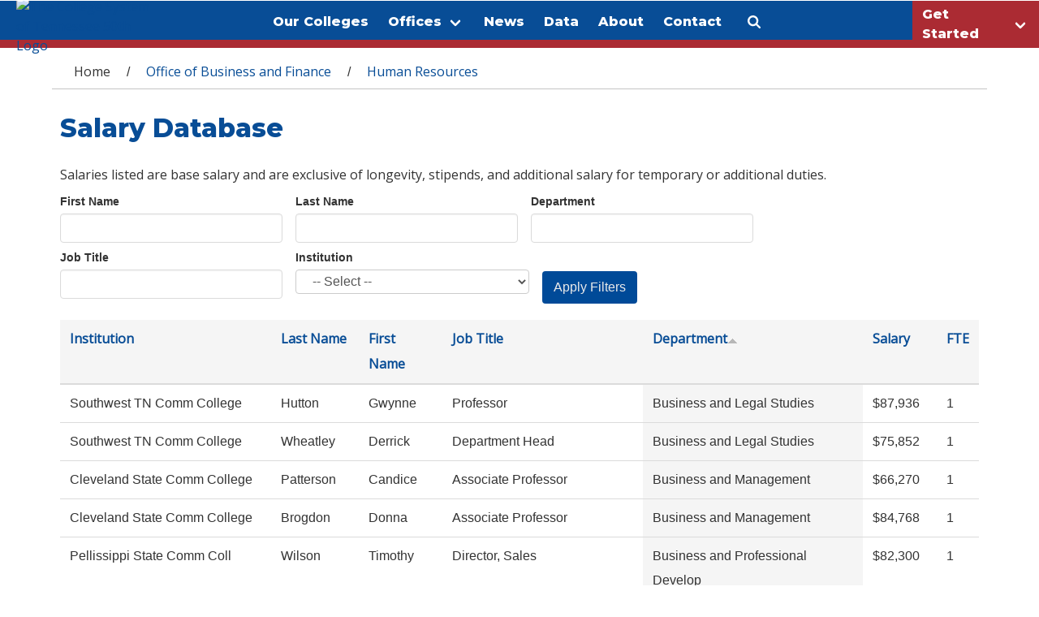

--- FILE ---
content_type: text/html; charset=utf-8
request_url: https://www.tbr.edu/hr/salaries?firstname=&amp%3Blastname=&amp%3Bdepartment=&amp%3Bjobtitle=&amp%3Binstitution=&amp%3Bpage=3&amp%3Border=jobtitle&amp%3Bsort=asc&lastname=&department=&jobtitle=&institution=&order=department&sort=asc&page=18
body_size: 14325
content:
<!DOCTYPE html>
<!--[if lt IE 7]> <html class="ie6 ie" lang="en" dir="ltr"> <![endif]-->
<!--[if IE 7]>    <html class="ie7 ie" lang="en" dir="ltr"> <![endif]-->
<!--[if IE 8]>    <html class="ie8 ie" lang="en" dir="ltr"> <![endif]-->
<!--[if IE 9]>    <html class="ie9 ie" lang="en" dir="ltr"> <![endif]-->
<!--[if !IE]> --> <html lang="en" dir="ltr"> <!-- <![endif]-->
<head>
  <meta charset="utf-8" />
<link rel="shortcut icon" href="https://www.tbr.edu/profiles/tbr_hosting/themes/tbr_bootstrap_new/favicon.ico" type="image/vnd.microsoft.icon" />
<meta name="robots" content="noimageindex, noindex, notranslate, noydir" />
<meta name="generator" content="Drupal 7 (http://drupal.org)" />
<link rel="canonical" href="https://www.tbr.edu/hr/salaries" />
<link rel="shortlink" href="https://www.tbr.edu/hr/salaries" />
<meta property="og:site_name" content="Tennessee Board of Regents" />
<meta property="og:type" content="article" />
<meta property="og:url" content="https://www.tbr.edu/hr/salaries" />
<meta property="og:title" content="Salary Database" />
  <!-- Set the viewport width to device width for mobile -->
  <meta name="viewport" id="viewport" content="width=device-width,minimum-scale=1.0,maximum-scale=10.0,initial-scale=1.0">
  <meta http-equiv="Cache-control" content="private">
  <meta name="theme-color" content="#084d96"/>
  <title>Salary Database | Page 19 | Tennessee Board of Regents</title>
  <link href='//fonts.googleapis.com/css?family=Source+Sans+Pro:200,300,400,600,700,900,200italic,300italic,400italic,600italic,700italic,900italic' rel='stylesheet' type='text/css'>
  <link href='//fonts.googleapis.com/css?family=Open+Sans:400,300&subset=latin,greek,cyrillic,vietnamese' rel='stylesheet' type='text/css'>
    <link rel="apple-touch-icon" href="/profiles/tbr_hosting/themes/tbr_bootstrap_new/images/icons/touch/apple-touch-icon.png" />
	<link rel="apple-touch-icon" sizes="57x57" href="/profiles/tbr_hosting/themes/tbr_bootstrap_new/images/icons/touch/apple-touch-icon-57x57.png" />
	<link rel="apple-touch-icon" sizes="72x72" href="/profiles/tbr_hosting/themes/tbr_bootstrap_new/images/icons/touch/apple-touch-icon-72x72.png" />
	<link rel="apple-touch-icon" sizes="114x114" href="/profiles/tbr_hosting/themes/tbr_bootstrap_new/images/icons/touch/apple-touch-icon-114x114.png" />
	<link rel="apple-touch-icon" sizes="144x144" href="/profiles/tbr_hosting/themes/tbr_bootstrap_new/images/icons/touch/apple-touch-icon-144x144.png" />
  <style media="all">
@import url("https://www.tbr.edu/modules/system/system.base.css?t9c3nq");
@import url("https://www.tbr.edu/modules/system/system.menus.css?t9c3nq");
@import url("https://www.tbr.edu/modules/system/system.messages.css?t9c3nq");
@import url("https://www.tbr.edu/modules/system/system.theme.css?t9c3nq");
</style>
<style media="all">
@import url("https://www.tbr.edu/modules/aggregator/aggregator.css?t9c3nq");
@import url("https://www.tbr.edu/profiles/tbr_hosting/modules/calendar/css/calendar_multiday.css?t9c3nq");
@import url("https://www.tbr.edu/modules/field/theme/field.css?t9c3nq");
@import url("https://www.tbr.edu/sites/all/modules/filebrowser/css/filebrowser_style.css?t9c3nq");
@import url("https://www.tbr.edu/profiles/tbr_hosting/modules/google_cse/google_cse.css?t9c3nq");
@import url("https://www.tbr.edu/modules/node/node.css?t9c3nq");
@import url("https://www.tbr.edu/modules/search/search.css?t9c3nq");
@import url("https://www.tbr.edu/modules/user/user.css?t9c3nq");
@import url("https://www.tbr.edu/profiles/tbr_hosting/modules/youtube/css/youtube.css?t9c3nq");
@import url("https://www.tbr.edu/profiles/tbr_hosting/modules/views/css/views.css?t9c3nq");
</style>
<style media="all">
@import url("https://www.tbr.edu/profiles/tbr_hosting/modules/colorbox/styles/default/colorbox_style.css?t9c3nq");
@import url("https://www.tbr.edu/profiles/tbr_hosting/modules/ctools/css/ctools.css?t9c3nq");
@import url("https://www.tbr.edu/profiles/tbr_hosting/modules/panels/css/panels.css?t9c3nq");
@import url("https://www.tbr.edu/profiles/tbr_hosting/modules/path_breadcrumbs/css/path_breadcrumbs.css?t9c3nq");
</style>
<style media="all">
@import url("https://www.tbr.edu/profiles/tbr_hosting/themes/open_framework/bootstrap/css/bootstrap.min.css?t9c3nq");
@import url("https://www.tbr.edu/profiles/tbr_hosting/themes/open_framework/bootstrap/css/bootstrap-responsive.min.css?t9c3nq");
@import url("https://www.tbr.edu/profiles/tbr_hosting/themes/open_framework/css/open_framework.css?t9c3nq");
@import url("https://www.tbr.edu/profiles/tbr_hosting/themes/open_framework/css/ie.css?t9c3nq");
@import url("https://www.tbr.edu/profiles/tbr_hosting/themes/tbr_bootstrap_new/css/style.css?t9c3nq");
@import url("https://www.tbr.edu/profiles/tbr_hosting/themes/tbr_bootstrap_new/css/font-awesome.min.css?t9c3nq");
</style>
<style media="print">
@import url("https://www.tbr.edu/profiles/tbr_hosting/themes/open_framework/css/open_framework_print.css?t9c3nq");
</style>
    <style>
  #header-unit .container #header-unit-inner {
	  		  background: #fff url("/profiles/tbr_hosting/themes/tbr_bootstrap_new/images/headers/hr.jpg");
		   }
  </style>
  <script defer="defer" src="https://www.tbr.edu/sites/default/files/google_tag/google_tag.script.js?t9c3nq"></script>
<script src="https://www.tbr.edu/profiles/tbr_hosting/libraries/respondjs/respond.min.js?t9c3nq"></script>
<script src="https://www.tbr.edu/profiles/tbr_hosting/modules/jquery_update/replace/jquery/1.12/jquery.min.js?v=1.12.4"></script>
<script src="https://www.tbr.edu/misc/jquery-extend-3.4.0.js?v=1.12.4"></script>
<script src="https://www.tbr.edu/misc/jquery-html-prefilter-3.5.0-backport.js?v=1.12.4"></script>
<script src="https://www.tbr.edu/misc/jquery.once.js?v=1.2"></script>
<script src="https://www.tbr.edu/misc/drupal.js?t9c3nq"></script>
<script src="https://www.tbr.edu/profiles/tbr_hosting/modules/jquery_update/js/jquery_browser.js?v=0.0.1"></script>
<script src="https://www.tbr.edu/misc/form-single-submit.js?v=7.105"></script>
<script src="https://www.tbr.edu/profiles/tbr_hosting/modules/google_cse/google_cse.js?t9c3nq"></script>
<script src="https://www.tbr.edu/sites/all/modules/oauth_login_oauth2/js/testconfig.js?t9c3nq"></script>
<script src="https://www.tbr.edu/profiles/tbr_hosting/libraries/colorbox/jquery.colorbox-min.js?t9c3nq"></script>
<script src="https://www.tbr.edu/profiles/tbr_hosting/modules/colorbox/js/colorbox.js?t9c3nq"></script>
<script src="https://www.tbr.edu/profiles/tbr_hosting/modules/colorbox/styles/default/colorbox_style.js?t9c3nq"></script>
<script src="https://www.tbr.edu/profiles/tbr_hosting/modules/colorbox/js/colorbox_load.js?t9c3nq"></script>
<script src="https://www.tbr.edu/profiles/tbr_hosting/modules/colorbox/js/colorbox_inline.js?t9c3nq"></script>
<script src="https://www.tbr.edu/profiles/tbr_hosting/libraries/responsive-imagemaps/jquery.rwdImageMaps.min.js?t9c3nq"></script>
<script src="https://www.tbr.edu/profiles/tbr_hosting/modules/better_exposed_filters/better_exposed_filters.js?t9c3nq"></script>
<script src="https://www.tbr.edu/misc/tableheader.js?t9c3nq"></script>
<script>
window.CKEDITOR_BASEPATH = '/profiles/tbr_hosting/libraries/ckeditor/'
</script>
<script src="https://www.tbr.edu/profiles/tbr_hosting/themes/open_framework/bootstrap/js/bootstrap.min.js?t9c3nq"></script>
<script src="https://www.tbr.edu/profiles/tbr_hosting/themes/open_framework/js/open_framework.js?t9c3nq"></script>
<script src="https://www.tbr.edu/profiles/tbr_hosting/themes/open_framework/js/override.js?t9c3nq"></script>
<script src="https://www.tbr.edu/profiles/tbr_hosting/themes/tbr_bootstrap_new/js/breakpoints.js?t9c3nq"></script>
<script src="https://www.tbr.edu/profiles/tbr_hosting/themes/tbr_bootstrap_new/js/script.js?t9c3nq"></script>
<script src="https://www.tbr.edu/profiles/tbr_hosting/themes/tbr_bootstrap_new/js/jquery.doubleScroll.js?t9c3nq"></script>
<script>
jQuery.extend(Drupal.settings, {"basePath":"\/","pathPrefix":"","setHasJsCookie":0,"ajaxPageState":{"theme":"tbr_bootstrap_new","theme_token":"0tS7Y4uRJ2l4vbT77az_exe4qPQijdOjL0Spwr_lcr0","js":{"sites\/all\/modules\/responsive_imagemaps\/responsive_imagemaps.js":1,"public:\/\/google_tag\/google_tag.script.js":1,"profiles\/tbr_hosting\/libraries\/respondjs\/respond.min.js":1,"profiles\/tbr_hosting\/modules\/jquery_update\/replace\/jquery\/1.12\/jquery.min.js":1,"misc\/jquery-extend-3.4.0.js":1,"misc\/jquery-html-prefilter-3.5.0-backport.js":1,"misc\/jquery.once.js":1,"misc\/drupal.js":1,"profiles\/tbr_hosting\/modules\/jquery_update\/js\/jquery_browser.js":1,"misc\/form-single-submit.js":1,"profiles\/tbr_hosting\/modules\/google_cse\/google_cse.js":1,"sites\/all\/modules\/oauth_login_oauth2\/js\/testconfig.js":1,"profiles\/tbr_hosting\/libraries\/colorbox\/jquery.colorbox-min.js":1,"profiles\/tbr_hosting\/modules\/colorbox\/js\/colorbox.js":1,"profiles\/tbr_hosting\/modules\/colorbox\/styles\/default\/colorbox_style.js":1,"profiles\/tbr_hosting\/modules\/colorbox\/js\/colorbox_load.js":1,"profiles\/tbr_hosting\/modules\/colorbox\/js\/colorbox_inline.js":1,"profiles\/tbr_hosting\/libraries\/responsive-imagemaps\/jquery.rwdImageMaps.min.js":1,"profiles\/tbr_hosting\/modules\/better_exposed_filters\/better_exposed_filters.js":1,"misc\/tableheader.js":1,"0":1,"profiles\/tbr_hosting\/themes\/open_framework\/bootstrap\/js\/bootstrap.min.js":1,"profiles\/tbr_hosting\/themes\/open_framework\/js\/open_framework.js":1,"profiles\/tbr_hosting\/themes\/open_framework\/js\/override.js":1,"profiles\/tbr_hosting\/themes\/tbr_bootstrap_new\/js\/breakpoints.js":1,"profiles\/tbr_hosting\/themes\/tbr_bootstrap_new\/js\/script.js":1,"profiles\/tbr_hosting\/themes\/tbr_bootstrap_new\/js\/jquery.doubleScroll.js":1},"css":{"modules\/system\/system.base.css":1,"modules\/system\/system.menus.css":1,"modules\/system\/system.messages.css":1,"modules\/system\/system.theme.css":1,"modules\/aggregator\/aggregator.css":1,"profiles\/tbr_hosting\/modules\/calendar\/css\/calendar_multiday.css":1,"modules\/field\/theme\/field.css":1,"sites\/all\/modules\/filebrowser\/css\/filebrowser_style.css":1,"profiles\/tbr_hosting\/modules\/google_cse\/google_cse.css":1,"modules\/node\/node.css":1,"modules\/search\/search.css":1,"modules\/user\/user.css":1,"profiles\/tbr_hosting\/modules\/youtube\/css\/youtube.css":1,"profiles\/tbr_hosting\/modules\/views\/css\/views.css":1,"profiles\/tbr_hosting\/modules\/colorbox\/styles\/default\/colorbox_style.css":1,"profiles\/tbr_hosting\/modules\/ctools\/css\/ctools.css":1,"profiles\/tbr_hosting\/modules\/panels\/css\/panels.css":1,"profiles\/tbr_hosting\/modules\/path_breadcrumbs\/css\/path_breadcrumbs.css":1,"profiles\/tbr_hosting\/themes\/open_framework\/bootstrap\/css\/bootstrap.min.css":1,"profiles\/tbr_hosting\/themes\/open_framework\/bootstrap\/css\/bootstrap-responsive.min.css":1,"profiles\/tbr_hosting\/themes\/open_framework\/fontawesome\/css\/font-awesome.min.css":1,"profiles\/tbr_hosting\/themes\/open_framework\/css\/open_framework.css":1,"profiles\/tbr_hosting\/themes\/open_framework\/css\/ie.css":1,"profiles\/tbr_hosting\/themes\/tbr_bootstrap_new\/css\/style.css":1,"profiles\/tbr_hosting\/themes\/tbr_bootstrap_new\/css\/font-awesome.min.css":1,"profiles\/tbr_hosting\/themes\/open_framework\/css\/open_framework_print.css":1}},"colorbox":{"opacity":"0.85","current":"{current} of {total}","previous":"\u00ab Prev","next":"Next \u00bb","close":"Close","maxWidth":"98%","maxHeight":"98%","fixed":true,"mobiledetect":true,"mobiledevicewidth":"480px","file_public_path":"\/sites\/default\/files","specificPagesDefaultValue":"admin*\nimagebrowser*\nimg_assist*\nimce*\nnode\/add\/*\nnode\/*\/edit\nprint\/*\nprintpdf\/*\nsystem\/ajax\nsystem\/ajax\/*"},"googleCSE":{"cx":"000855052858091299634:vdn1pvbv97k","resultsWidth":200,"domain":"www.google.com","showWaterMark":0},"better_exposed_filters":{"datepicker":false,"slider":false,"settings":[],"autosubmit":false,"views":{"tbr_salary_data":{"displays":{"page":{"filters":{"firstname":{"required":false},"lastname":{"required":false},"department":{"required":false},"jobtitle":{"required":false},"institution":{"required":false}}}}}}},"urlIsAjaxTrusted":{"\/hr\/salaries":true}});
</script>
  <script type="text/javascript" src="//s7.addthis.com/js/300/addthis_widget.js#pubid=ra-53ea780006145c89"></script>
    <link href="https://fonts.googleapis.com/css?family=Montserrat:800,900|Open+Sans" rel="stylesheet">
        <link rel="stylesheet" href="https://cdnjs.cloudflare.com/ajax/libs/bulma/0.9.4/css/bulma.min.css" integrity="sha512-HqxHUkJM0SYcbvxUw5P60SzdOTy/QVwA1JJrvaXJv4q7lmbDZCmZaqz01UPOaQveoxfYRv1tHozWGPMcuTBuvQ==" crossorigin="anonymous" referrerpolicy="no-referrer" />
    <link rel="stylesheet" href="/profiles/tbr_hosting/themes/tbr_bootstrap_new/dist/css/main.css">
    <link rel="stylesheet" href="/profiles/tbr_hosting/themes/tbr_bootstrap_new/dist/css/print.css">
</head>

<body class="html not-front not-logged-in no-sidebars page-hr page-hr-salaries  appserver      "  >
  <noscript aria-hidden="true"><iframe src="https://www.googletagmanager.com/ns.html?id=GTM-NBTW67K" height="0" width="0" style="display:none;visibility:hidden"></iframe></noscript>  

<div id="skipnav" class="is-sr-only is-invisible">
  <div class="container">
    <p>Skip to:</p>
    <ul>
      <li><a href="#main-content" class="is-sr-only is-invisible">Skip to content</a></li>
            <li><a href="#mainmenu" class="is-sr-only is-invisible">Skip to navigation</a></li>
          </ul>
  </div>
</div>
<!-- /#skipnav -->


<!-- /#emergency-header -->

<div id="block-block-headermenu" class="clearfix block block-block">       <div class="content"> 



<div class="main-menu  sticky" id="mainmenu" role="navigation" aria-label="main navigation">
    <nav class="navbar">
        <div class="navbar-brand">
            <div class="navbar-burger">
                <span></span>
                <span></span>
                <span></span>
            </div>
        </div>
        <section id="isMobile" aria-hidden="false">
            <div class="navbar-menu">
                <div class="navbar-item has-dropdown is-hoverable start-btn">
                    <a class="navbar-link" aria-haspopup="true">Get Started</a>
                    <div class="navbar-dropdown" aria-label="submenu" role="navigation">
                        <a href="/node/30686" class="navbar-item">Future Students</a>
                        <a href="/node/30685" class="navbar-item">Adult Learners</a>
                        <a href="/node/30674" class="navbar-item">Online Learners</a>
                        <a href="/node/30687" class="navbar-item">Military & Veterans</a>
                        <!--<a href="/node/31167" class="navbar-item">K - 12 Initiatives</a>-->
                        <a href="/node/30684" class="navbar-item"> Facilities & Development </a>
                        <a href="/node/30681" class="navbar-item">Data and Research</a>
                        <a href="/node/30688" class="navbar-item">Job Seekers</a>
                        <a href="https://www.tbr.edu/generalcounsel/policies-and-guidelines" class="navbar-item">Policies and Guidelines</a>
                        <a href="/purchasing/how-do-business-tbr" class="navbar-item">How to Do Business with the TBR</a>
                        <a href="/node/30689" class="navbar-item">Faculty & Staff</a>
                    </div>
                </div>
                <a href="https://www.tbr.edu/institutions/our-institutions" class="navbar-item">Our Colleges</a>
                <div class="dropup navbar-item has-dropdown has-dropdown-up is-hoverable">
                    <a class="navbar-link">Offices</a>
                    <div class="navbar-dropdown megamenu">
                        <div class="columns is-desktop">
                            <div class="column">
                                <a href="https://www.tbr.edu/board/tennessee-board-regents" class="navbar-item">Board of Regents</a>
                                <a href="https://www.tbr.edu/chancellor/office-chancellor" class="navbar-item">Chancellor</a>
                                <ul class="menu-depts">
                                    <li><a href="https://www.tbr.edu/facilities/department-facilities-development">Facilities Development</a></li>
                                    </ul>
                                <a href="https://www.tbr.edu/business/office-business-and-finance" class="navbar-item">Business and Finance</a>
                                    <ul class="menu-depts">
                                        <li><a href="https://www.tbr.edu/business/department-campus-safety-and-security">Campus Safety and Security</a></li>
                                        <li><a href="https://www.tbr.edu/hr/department-human-resources-and-payroll-services">Human Resources</a></li>
                                        <li><a href="https://www.tbr.edu/it/office-information-technology">Information Technology</a></li>
                                        <li><a href="https://www.tbr.edu/purchasing/department-purchasing-and-contracts">Purchasing</a></li>
                                    </ul>
                            </div>
                            <div class="column">
                                <a href="https://www.tbr.edu/external-affairs/office-external-affairs" class="navbar-item">External Affairs</a>
                                    <ul class="menu-depts">
                                        <li><a href="https://www.tbr.edu/cwd">Center for Workforce Development</a></li>
                                        <li><a href="https://www.tbr.edu/govpr/government-and-publicrelations">Government & Public Relations</a></li>
                                        <li><a href="https://www.tbr.edu/advancement/strategic-advancement">Strategic Advancement & Athletics</a></li>
                                        <li><a href="https://www.tbr.edu/cwd/tennessee-council-career-and-technical-education-tccte">Tennessee Council for Career and Technical Education</a></li>

                                    </ul>

                                <a href="https://www.tbr.edu/generalcounsel/office-general-counsel" class="navbar-item">General Counsel</a>
                                <a href="https://www.tbr.edu/audit/office-system-wide-internal-audit" class="navbar-item">System-wide Internal Audit</a>
                                
                            </div>

                            <div class="column">
                                <a href="https://www.tbr.edu/policy-strategy/office-policy-and-strategy" class="navbar-item">Policy and Strategy</a>
                                    <ul class="menu-depts">
                                        <li><a href="https://www.tbr.edu/academics/office-academic-affairs">Academic Affairs</a></li>
                                        <li><a href="https://www.tbr.edu/sem/office-strategic-enrollment-management">Strategic Enrollment Management</a></li>
                                        <li><a href="https://www.tbr.edu/student-success/office-student-success">Student Success</a></li>
                                    </ul>
                            </div>
                        </div>
                    </div>
                </div>
                <!-- REMOVED RESOURCES MENU
                <div class="dropup navbar-item has-dropdown has-dropdown-up is-hoverable">
                    <a class="navbar-link">Resources</a>
                    <div class="navbar-dropdown">
                        <div class="columns is-desktop">
                            <div class="column">
                                <a href="https://policies.tbr.edu" class="navbar-item">Policies & Guidelines</a>
                                <a href="https://www.tbr.edu/hr/employment-opportunities" class="navbar-item">Employment Opportunities</a>
                                <a href="https://www.tbr.edu/hr/employee-benefits" class="navbar-item">Employee Benefits</a>
                                <a href="https://www.tbr.edu/academics/research-and-assessment" class="navbar-item">Data and Research</a>
                                <a href="https://www.tbr.edu/purchasing/how-do-business-tbr" class="navbar-item">Vendors / Contracts</a>
                            </div>
                            <div class="column">
                                <a href="https://www.tbr.edu/facilities/doing-business-tbr-facilities" class="navbar-item">Facilities Bid Opportunities</a>
                                <a href="https://www.tbr.edu/institutions" class="navbar-item">Our Institutions</a>
                                <a href="https://www.tbr.edu/institutions/getting-started" class="navbar-item">Getting Started as a Student at a TBR Institution</a>
                                <a href="https://www.tbr.edu/academics/programs" class="navbar-item">Academic Programs at Our Institutions</a>
                                <a href="https://www.tbr.edu/initiatives/online-learning-tn-ecampus" class="navbar-item">Online Learning / TN eCampus</a>
                            </div>
                            <div class="column">
                                <a href="https://www.tbr.edu/business/tuition-and-fees" class="navbar-item">Tuition and Fees</a>
                                <a href="https://www.tbr.edu/communications" class="navbar-item">Communications & Marketing</a>
                                <a href="https://www.tbr.edu/sharedservices" class="navbar-item">Shared Services Initiative</a>
                            </div>
                        </div>
                    </div>
                </div> 
                -->
                <a href="https://www.tbr.edu/all-news" class="navbar-item">News</a>
                <a href="https://www.tbr.edu/policy-strategy/data-and-research" class="navbar-item">Data</a>
                <a href="https://www.tbr.edu/board" class="navbar-item">About</a>
                <a href="https://www.tbr.edu/contacts/contact-tbr" class="navbar-item">Contact</a>
                <div class="searchbar">
                    <form action="/search/google/" method="get">
                        <fieldset  aria-label="Search TBR">
                            <div class="searchbar__left is-hidden-touch">
                                <!--<label class="search-area" for="search-site-section">Policies &amp; Rules</label>
                                <input type="radio" class="radiosearch" id="search-site-section" value="site:policies.tbr.edu"
                                    name="sitesearch">
                            -->    
                                <label class="search-area" for="search-all-tbr">All of TBR.edu</label>
                                <input type="radio" class="radiosearch" id="search-all-tbr" value="" name="sitesearch"
                                    checked="yes">
                            </div>
                            <div class="searchbar__right ">
                                <input name="q" type="search" placeholder="Enter your search terms here" id="q" title="search">
                                <button id="do-site-search" aria-label="Search"></button>
                            </div>
                        </fieldset>
                    </form>
                    <a class="close-search is-hidden-touch">X</a>
                </div>
                <a class="navbar-item is-hidden-touch" id="showSearch">
                    <svg width="32" height="32" viewBox="0 0 32 32" version="1.1" xmlns="http://www.w3.org/2000/svg"
                        xmlns:xlink="http://www.w3.org/1999/xlink">
                        <title>search</title>
                        <g id="Canvas" transform="translate(8559 -2968)">
                            <clipPath id="clip-0" clip-rule="evenodd">
                                <path d="M -8559 2968L -8527 2968L -8527 3000L -8559 3000L -8559 2968Z" fill="#FFFFFF"
                                    id="searchicon-clippath" />
                            </clipPath>
                            <g id="search" clip-path="url(#clip-0)">
                                <g id="Search">
                                    <use xlink:href="#path0_fill" transform="translate(-8559 2968)" fill="#FFFFFF" id="searchicon" />
                                </g>
                            </g>
                        </g>
                        <defs>
                            <path id="path0_fill" d="M 13.2739 0.000273157C 5.97239 0.000273157 1.13133e-07 5.959 1.13133e-07 13.2601C 1.13133e-07 20.56 5.97395 26.534 13.2739 26.534C 16.0801 26.534 18.6804 25.6346 20.8239 24.1423L 28.0006 31.3049C 28.9136 32.2317 30.406 32.2317 31.319 31.3049C 32.232 30.3919 32.232 28.9133 31.319 28.0002L 24.1408 20.8236C 25.6484 18.6667 26.5325 16.0675 26.5325 13.2598C 26.5325 5.9599 20.5585 1.19087e-09 13.2726 1.19087e-09L 13.2739 0.000273157ZM 13.2739 4.67399C 18.0299 4.67399 21.8467 8.49086 21.8467 13.2605C 21.8467 18.0302 18.0299 21.847 13.2739 21.847C 8.50417 21.847 4.68738 18.0301 4.68738 13.2605C 4.68738 8.49078 8.50424 4.67399 13.2739 4.67399L 13.2739 4.67399Z" />
                        </defs>
                    </svg>
                </a>
            </div>
        </section>
    </nav>
</div>
<div class="secondary-menu is-hidden-touch">
    <nav class="navbar" role="navigation" aria-label="secondary navigation">
        <div class="navbar menu">
            <div class="navbar-end">
                <!-- <a href="/academics/programs" class="navbar-item">Find A Program</a> -->
                <a href="/node/17609" class="navbar-item">Apply</a>
                <a href="/node/30682" class="navbar-item">Make a Gift</a>
            </div>
        </div>
    </nav>
</div> </div>
</div>
<div class="hero__logo">
  <a href="/">
    <img src="/profiles/tbr_hosting/themes/tbr_bootstrap_new/images/logos/cstn-logo.svg" alt="The College System of Tennessee 50th Logo">
  </a>
</div>


<!--/#header-unit -->

<div id="main" class="clearfix">
  <div class="container">
              <div id="breadcrumb"><h2 class="element-invisible">You are here</h2><div class="breadcrumb"><div class="inline odd first" itemscope itemtype="http://data-vocabulary.org/Breadcrumb"><a href="https://www.tbr.edu/" itemprop="url"><span itemprop="title">Home</span></a></div> <span class="delimiter">/</span> <div class="inline even" itemscope itemtype="http://data-vocabulary.org/Breadcrumb"><a href="https://www.tbr.edu/hr/department-human-resources-and-payroll-services" itemprop="url"><span itemprop="title">Office of Business and Finance</span></a></div> <span class="delimiter">/</span> <div class="inline odd last" itemscope itemtype="http://data-vocabulary.org/Breadcrumb"><a href="https://www.tbr.edu/hr/department-human-resources-and-payroll-services" itemprop="url"><span itemprop="title">Human Resources</span></a></div></div></div>
                    <div id="main-content" class="columns is-desktop">
            <div id="content" class="column is-12-desktop">
        <div id="content-wrapper">
          <div id="content-head" class="row-fluid">
            <div id="highlighted" class="clearfix"></div>
                                    <h1 class="title" id="page-title"> Salary Database </h1>
                                                <div class="tabs">  </div>
                                                          </div>
                                        <div id="content-body" class="row-fluid"> <div class="region region-content clearfix">
  <div id="block-system-main" class="clearfix block block-system">       <div class="content"> <div class="view view-tbr-salary-data view-id-tbr_salary_data view-display-id-page view-dom-id-7735a52048c30986f6f5d6f466531290">
            <div class="view-header">
      <p>Salaries listed are base salary and are exclusive of longevity, stipends, and additional salary for temporary or additional duties.</p>    </div>
  
      <div class="view-filters">
      <form action="/hr/salaries" method="get" id="views-exposed-form-tbr-salary-data-page" accept-charset="UTF-8"><div><div class="views-exposed-form">
  <div class="views-exposed-widgets clearfix">
          <div id="edit-firstname-wrapper" class="views-exposed-widget views-widget-filter-firstname">
                  <label for="edit-firstname">
            First Name          </label>
                        <div class="views-widget">
          <div class="form-item form-type-textfield form-item-firstname">
 <input type="text" id="edit-firstname" name="firstname" value="" size="30" maxlength="128" class="form-text" />
</div>
        </div>
              </div>
          <div id="edit-lastname-wrapper" class="views-exposed-widget views-widget-filter-lastname">
                  <label for="edit-lastname">
            Last Name          </label>
                        <div class="views-widget">
          <div class="form-item form-type-textfield form-item-lastname">
 <input type="text" id="edit-lastname" name="lastname" value="" size="30" maxlength="128" class="form-text" />
</div>
        </div>
              </div>
          <div id="edit-department-wrapper" class="views-exposed-widget views-widget-filter-department">
                  <label for="edit-department">
            Department          </label>
                        <div class="views-widget">
          <div class="form-item form-type-textfield form-item-department">
 <input type="text" id="edit-department" name="department" value="" size="30" maxlength="128" class="form-text" />
</div>
        </div>
              </div>
          <div id="edit-jobtitle-wrapper" class="views-exposed-widget views-widget-filter-jobtitle">
                  <label for="edit-jobtitle">
            Job Title          </label>
                        <div class="views-widget">
          <div class="form-item form-type-textfield form-item-jobtitle">
 <input type="text" id="edit-jobtitle" name="jobtitle" value="" size="30" maxlength="128" class="form-text" />
</div>
        </div>
              </div>
          <div id="edit-institution-wrapper" class="views-exposed-widget views-widget-filter-institution">
                  <label for="edit-institution">
            Institution          </label>
                        <div class="views-widget">
          <div class="form-item form-type-select form-item-institution">
 <select id="edit-institution" name="institution" class="form-select"><option value="" selected="selected">-- Select --</option><option value="Chattanooga State Comm College">Chattanooga State Comm College</option><option value="Cleveland State Comm College">Cleveland State Comm College</option><option value="Columbia State Comm College">Columbia State Comm College</option><option value="Dyersburg State Comm College">Dyersburg State Comm College</option><option value="Jackson State Comm College">Jackson State Comm College</option><option value="Motlow State Comm College">Motlow State Comm College</option><option value="Nashville State Comm College">Nashville State Comm College</option><option value="Northeast State Comm College">Northeast State Comm College</option><option value="Pellissippi State Comm Coll">Pellissippi State Comm Coll</option><option value="Roane State Comm College">Roane State Comm College</option><option value="Southwest TN Comm College">Southwest TN Comm College</option><option value="TCAT Athens">TCAT Athens</option><option value="TCAT Chattanooga">TCAT Chattanooga</option><option value="TCAT Crump">TCAT Crump</option><option value="TCAT Dickson">TCAT Dickson</option><option value="TCAT Elizabethton">TCAT Elizabethton</option><option value="TCAT Harriman">TCAT Harriman</option><option value="TCAT Hartsville">TCAT Hartsville</option><option value="TCAT Hohenwald">TCAT Hohenwald</option><option value="TCAT Jacksboro">TCAT Jacksboro</option><option value="TCAT Jackson">TCAT Jackson</option><option value="TCAT Knoxville">TCAT Knoxville</option><option value="TCAT McMinnville">TCAT McMinnville</option><option value="TCAT Memphis">TCAT Memphis</option><option value="TCAT Morristown">TCAT Morristown</option><option value="TCAT Murfreesboro">TCAT Murfreesboro</option><option value="TCAT Nashville">TCAT Nashville</option><option value="TCAT Northwest">TCAT Northwest</option><option value="TCAT Oneida">TCAT Oneida</option><option value="TCAT Pulaski">TCAT Pulaski</option><option value="TCAT Shelbyville">TCAT Shelbyville</option><option value="TCAT Upper Cumberland">TCAT Upper Cumberland</option><option value="Tennessee Board of Regents">Tennessee Board of Regents</option><option value="Volunteer State Comm College">Volunteer State Comm College</option><option value="Walters State Comm College">Walters State Comm College</option></select>
</div>
        </div>
              </div>
                    <div class="views-exposed-widget views-submit-button">
      <input type="submit" id="edit-submit-tbr-salary-data" value="Apply Filters" class="form-submit" />    </div>
      </div>
</div>
</div></form>    </div>
  
  
      <div class="view-content">
      <table  class="views-table sticky-enabled cols-7">
         <thead>
      <tr>
                  <th  class="views-field views-field-institution-1" scope="col">
            <a href="/hr/salaries?firstname=&amp;amp%3Blastname=&amp;amp%3Bdepartment=&amp;amp%3Bjobtitle=&amp;amp%3Binstitution=&amp;amp%3Bpage=3&amp;amp%3Border=jobtitle&amp;amp%3Bsort=asc&amp;lastname=&amp;department=&amp;jobtitle=&amp;institution=&amp;page=18&amp;order=institution_1&amp;sort=asc" title="sort by Institution" class="active">Institution</a>          </th>
                  <th  class="views-field views-field-lastname" scope="col">
            <a href="/hr/salaries?firstname=&amp;amp%3Blastname=&amp;amp%3Bdepartment=&amp;amp%3Bjobtitle=&amp;amp%3Binstitution=&amp;amp%3Bpage=3&amp;amp%3Border=jobtitle&amp;amp%3Bsort=asc&amp;lastname=&amp;department=&amp;jobtitle=&amp;institution=&amp;page=18&amp;order=lastname&amp;sort=asc" title="sort by Last Name" class="active">Last Name</a>          </th>
                  <th  class="views-field views-field-firstname" scope="col">
            <a href="/hr/salaries?firstname=&amp;amp%3Blastname=&amp;amp%3Bdepartment=&amp;amp%3Bjobtitle=&amp;amp%3Binstitution=&amp;amp%3Bpage=3&amp;amp%3Border=jobtitle&amp;amp%3Bsort=asc&amp;lastname=&amp;department=&amp;jobtitle=&amp;institution=&amp;page=18&amp;order=firstname&amp;sort=asc" title="sort by First Name" class="active">First Name</a>          </th>
                  <th  class="views-field views-field-jobtitle" scope="col">
            <a href="/hr/salaries?firstname=&amp;amp%3Blastname=&amp;amp%3Bdepartment=&amp;amp%3Bjobtitle=&amp;amp%3Binstitution=&amp;amp%3Bpage=3&amp;amp%3Border=jobtitle&amp;amp%3Bsort=asc&amp;lastname=&amp;department=&amp;jobtitle=&amp;institution=&amp;page=18&amp;order=jobtitle&amp;sort=asc" title="sort by Job Title" class="active">Job Title</a>          </th>
                  <th  class="views-field views-field-department active" scope="col">
            <a href="/hr/salaries?firstname=&amp;amp%3Blastname=&amp;amp%3Bdepartment=&amp;amp%3Bjobtitle=&amp;amp%3Binstitution=&amp;amp%3Bpage=3&amp;amp%3Border=jobtitle&amp;amp%3Bsort=asc&amp;lastname=&amp;department=&amp;jobtitle=&amp;institution=&amp;page=18&amp;order=department&amp;sort=desc" title="sort by Department" class="active">Department<img src="https://www.tbr.edu/misc/arrow-desc.png" width="13" height="13" alt="sort descending" title="sort descending" /></a>          </th>
                  <th  class="views-field views-field-php" scope="col">
            <a href="/hr/salaries?firstname=&amp;amp%3Blastname=&amp;amp%3Bdepartment=&amp;amp%3Bjobtitle=&amp;amp%3Binstitution=&amp;amp%3Bpage=3&amp;amp%3Border=jobtitle&amp;amp%3Bsort=asc&amp;lastname=&amp;department=&amp;jobtitle=&amp;institution=&amp;page=18&amp;order=php&amp;sort=asc" title="sort by Salary" class="active">Salary</a>          </th>
                  <th  class="views-field views-field-fte" scope="col">
            <a href="/hr/salaries?firstname=&amp;amp%3Blastname=&amp;amp%3Bdepartment=&amp;amp%3Bjobtitle=&amp;amp%3Binstitution=&amp;amp%3Bpage=3&amp;amp%3Border=jobtitle&amp;amp%3Bsort=asc&amp;lastname=&amp;department=&amp;jobtitle=&amp;institution=&amp;page=18&amp;order=fte&amp;sort=asc" title="sort by FTE" class="active">FTE</a>          </th>
              </tr>
    </thead>
    <tbody>
          <tr  class="odd views-row-first">
                  <td  class="views-field views-field-institution-1">
            Southwest TN Comm College          </td>
                  <td  class="views-field views-field-lastname">
            Hutton          </td>
                  <td  class="views-field views-field-firstname">
            Gwynne          </td>
                  <td  class="views-field views-field-jobtitle">
            Professor          </td>
                  <td  class="views-field views-field-department active">
            Business and Legal Studies          </td>
                  <td  class="views-field views-field-php">
            $87,936          </td>
                  <td  class="views-field views-field-fte">
            1          </td>
              </tr>
          <tr  class="even">
                  <td  class="views-field views-field-institution-1">
            Southwest TN Comm College          </td>
                  <td  class="views-field views-field-lastname">
            Wheatley          </td>
                  <td  class="views-field views-field-firstname">
            Derrick          </td>
                  <td  class="views-field views-field-jobtitle">
            Department Head          </td>
                  <td  class="views-field views-field-department active">
            Business and Legal Studies          </td>
                  <td  class="views-field views-field-php">
            $75,852          </td>
                  <td  class="views-field views-field-fte">
            1          </td>
              </tr>
          <tr  class="odd">
                  <td  class="views-field views-field-institution-1">
            Cleveland State Comm College          </td>
                  <td  class="views-field views-field-lastname">
            Patterson          </td>
                  <td  class="views-field views-field-firstname">
            Candice          </td>
                  <td  class="views-field views-field-jobtitle">
            Associate Professor          </td>
                  <td  class="views-field views-field-department active">
            Business and Management          </td>
                  <td  class="views-field views-field-php">
            $66,270          </td>
                  <td  class="views-field views-field-fte">
            1          </td>
              </tr>
          <tr  class="even">
                  <td  class="views-field views-field-institution-1">
            Cleveland State Comm College          </td>
                  <td  class="views-field views-field-lastname">
            Brogdon          </td>
                  <td  class="views-field views-field-firstname">
            Donna          </td>
                  <td  class="views-field views-field-jobtitle">
            Associate Professor          </td>
                  <td  class="views-field views-field-department active">
            Business and Management          </td>
                  <td  class="views-field views-field-php">
            $84,768          </td>
                  <td  class="views-field views-field-fte">
            1          </td>
              </tr>
          <tr  class="odd">
                  <td  class="views-field views-field-institution-1">
            Pellissippi State Comm Coll          </td>
                  <td  class="views-field views-field-lastname">
            Wilson          </td>
                  <td  class="views-field views-field-firstname">
            Timothy          </td>
                  <td  class="views-field views-field-jobtitle">
            Director, Sales          </td>
                  <td  class="views-field views-field-department active">
            Business and Professional Develop          </td>
                  <td  class="views-field views-field-php">
            $82,300          </td>
                  <td  class="views-field views-field-fte">
            1          </td>
              </tr>
          <tr  class="even">
                  <td  class="views-field views-field-institution-1">
            Southwest TN Comm College          </td>
                  <td  class="views-field views-field-lastname">
            Taylor          </td>
                  <td  class="views-field views-field-firstname">
            Karen          </td>
                  <td  class="views-field views-field-jobtitle">
            Administrative Assistant 3          </td>
                  <td  class="views-field views-field-department active">
            Business and Technologies          </td>
                  <td  class="views-field views-field-php">
            $45,036          </td>
                  <td  class="views-field views-field-fte">
            1          </td>
              </tr>
          <tr  class="odd">
                  <td  class="views-field views-field-institution-1">
            Southwest TN Comm College          </td>
                  <td  class="views-field views-field-lastname">
            Baker          </td>
                  <td  class="views-field views-field-firstname">
            Charles          </td>
                  <td  class="views-field views-field-jobtitle">
            Dean          </td>
                  <td  class="views-field views-field-department active">
            Business and Technologies          </td>
                  <td  class="views-field views-field-php">
            $132,552          </td>
                  <td  class="views-field views-field-fte">
            1          </td>
              </tr>
          <tr  class="even">
                  <td  class="views-field views-field-institution-1">
            Columbia State Comm College          </td>
                  <td  class="views-field views-field-lastname">
            Mostajir          </td>
                  <td  class="views-field views-field-firstname">
            Mehran          </td>
                  <td  class="views-field views-field-jobtitle">
            Dean Business &amp; Technology          </td>
                  <td  class="views-field views-field-department active">
            Business and Technology Dean          </td>
                  <td  class="views-field views-field-php">
            $101,690          </td>
                  <td  class="views-field views-field-fte">
            1          </td>
              </tr>
          <tr  class="odd">
                  <td  class="views-field views-field-institution-1">
            Columbia State Comm College          </td>
                  <td  class="views-field views-field-lastname">
            Scott          </td>
                  <td  class="views-field views-field-firstname">
            Jane          </td>
                  <td  class="views-field views-field-jobtitle">
            Secretary          </td>
                  <td  class="views-field views-field-department active">
            Business and Technology Dean          </td>
                  <td  class="views-field views-field-php">
            $32,470          </td>
                  <td  class="views-field views-field-fte">
            1          </td>
              </tr>
          <tr  class="even">
                  <td  class="views-field views-field-institution-1">
            Chattanooga State Comm College          </td>
                  <td  class="views-field views-field-lastname">
            Jaynes          </td>
                  <td  class="views-field views-field-firstname">
            Chadwick          </td>
                  <td  class="views-field views-field-jobtitle">
            Dean          </td>
                  <td  class="views-field views-field-department active">
            Business Division Admin          </td>
                  <td  class="views-field views-field-php">
            $109,550          </td>
                  <td  class="views-field views-field-fte">
            1          </td>
              </tr>
          <tr  class="odd">
                  <td  class="views-field views-field-institution-1">
            Chattanooga State Comm College          </td>
                  <td  class="views-field views-field-lastname">
            Marsh          </td>
                  <td  class="views-field views-field-firstname">
            Shannon          </td>
                  <td  class="views-field views-field-jobtitle">
            Admininstrative Asst Iii          </td>
                  <td  class="views-field views-field-department active">
            Business Division Admin          </td>
                  <td  class="views-field views-field-php">
            $44,776          </td>
                  <td  class="views-field views-field-fte">
            1          </td>
              </tr>
          <tr  class="even">
                  <td  class="views-field views-field-institution-1">
            Nashville State Comm College          </td>
                  <td  class="views-field views-field-lastname">
            Von Deylen          </td>
                  <td  class="views-field views-field-firstname">
            Barry          </td>
                  <td  class="views-field views-field-jobtitle">
            Instructor          </td>
                  <td  class="views-field views-field-department active">
            Business Management Southeast          </td>
                  <td  class="views-field views-field-php">
            $52,135          </td>
                  <td  class="views-field views-field-fte">
            1          </td>
              </tr>
          <tr  class="odd">
                  <td  class="views-field views-field-institution-1">
            Nashville State Comm College          </td>
                  <td  class="views-field views-field-lastname">
            James          </td>
                  <td  class="views-field views-field-firstname">
            Julie          </td>
                  <td  class="views-field views-field-jobtitle">
            Instructor          </td>
                  <td  class="views-field views-field-department active">
            Business Management Southeast          </td>
                  <td  class="views-field views-field-php">
            $52,648          </td>
                  <td  class="views-field views-field-fte">
            1          </td>
              </tr>
          <tr  class="even">
                  <td  class="views-field views-field-institution-1">
            Roane State Comm College          </td>
                  <td  class="views-field views-field-lastname">
            Fox          </td>
                  <td  class="views-field views-field-firstname">
            Bradley          </td>
                  <td  class="views-field views-field-jobtitle">
            Associate Professor          </td>
                  <td  class="views-field views-field-department active">
            Business Mgmt          </td>
                  <td  class="views-field views-field-php">
            $70,922          </td>
                  <td  class="views-field views-field-fte">
            1          </td>
              </tr>
          <tr  class="odd">
                  <td  class="views-field views-field-institution-1">
            Roane State Comm College          </td>
                  <td  class="views-field views-field-lastname">
            Rath          </td>
                  <td  class="views-field views-field-firstname">
            David          </td>
                  <td  class="views-field views-field-jobtitle">
            Associate Professor          </td>
                  <td  class="views-field views-field-department active">
            Business Mgmt          </td>
                  <td  class="views-field views-field-php">
            $70,922          </td>
                  <td  class="views-field views-field-fte">
            1          </td>
              </tr>
          <tr  class="even">
                  <td  class="views-field views-field-institution-1">
            Roane State Comm College          </td>
                  <td  class="views-field views-field-lastname">
            Drake          </td>
                  <td  class="views-field views-field-firstname">
            Gloria          </td>
                  <td  class="views-field views-field-jobtitle">
            Associate Professor          </td>
                  <td  class="views-field views-field-department active">
            Business Mgmt          </td>
                  <td  class="views-field views-field-php">
            $70,922          </td>
                  <td  class="views-field views-field-fte">
            1          </td>
              </tr>
          <tr  class="odd">
                  <td  class="views-field views-field-institution-1">
            Volunteer State Comm College          </td>
                  <td  class="views-field views-field-lastname">
            Jacobson          </td>
                  <td  class="views-field views-field-firstname">
            Kimberly          </td>
                  <td  class="views-field views-field-jobtitle">
            Accounting Associate          </td>
                  <td  class="views-field views-field-department active">
            Business Office          </td>
                  <td  class="views-field views-field-php">
            $45,847          </td>
                  <td  class="views-field views-field-fte">
            1          </td>
              </tr>
          <tr  class="even">
                  <td  class="views-field views-field-institution-1">
            Volunteer State Comm College          </td>
                  <td  class="views-field views-field-lastname">
            Tallau          </td>
                  <td  class="views-field views-field-firstname">
            Elizabeth          </td>
                  <td  class="views-field views-field-jobtitle">
            Accounting Associate          </td>
                  <td  class="views-field views-field-department active">
            Business Office          </td>
                  <td  class="views-field views-field-php">
            $47,040          </td>
                  <td  class="views-field views-field-fte">
            1          </td>
              </tr>
          <tr  class="odd">
                  <td  class="views-field views-field-institution-1">
            Volunteer State Comm College          </td>
                  <td  class="views-field views-field-lastname">
            Butler          </td>
                  <td  class="views-field views-field-firstname">
            Kimberly          </td>
                  <td  class="views-field views-field-jobtitle">
            Accounting Associate          </td>
                  <td  class="views-field views-field-department active">
            Business Office          </td>
                  <td  class="views-field views-field-php">
            $47,040          </td>
                  <td  class="views-field views-field-fte">
            1          </td>
              </tr>
          <tr  class="even">
                  <td  class="views-field views-field-institution-1">
            Volunteer State Comm College          </td>
                  <td  class="views-field views-field-lastname">
            Bryant          </td>
                  <td  class="views-field views-field-firstname">
            Darlene          </td>
                  <td  class="views-field views-field-jobtitle">
            Accounting Associate          </td>
                  <td  class="views-field views-field-department active">
            Business Office          </td>
                  <td  class="views-field views-field-php">
            $49,937          </td>
                  <td  class="views-field views-field-fte">
            1          </td>
              </tr>
          <tr  class="odd">
                  <td  class="views-field views-field-institution-1">
            Volunteer State Comm College          </td>
                  <td  class="views-field views-field-lastname">
            Brooks          </td>
                  <td  class="views-field views-field-firstname">
            Ladonna          </td>
                  <td  class="views-field views-field-jobtitle">
            Accounting Associate          </td>
                  <td  class="views-field views-field-department active">
            Business Office          </td>
                  <td  class="views-field views-field-php">
            $52,304          </td>
                  <td  class="views-field views-field-fte">
            1          </td>
              </tr>
          <tr  class="even">
                  <td  class="views-field views-field-institution-1">
            Volunteer State Comm College          </td>
                  <td  class="views-field views-field-lastname">
            Campbell          </td>
                  <td  class="views-field views-field-firstname">
            Paige          </td>
                  <td  class="views-field views-field-jobtitle">
            Accounting Associate 80%          </td>
                  <td  class="views-field views-field-department active">
            Business Office          </td>
                  <td  class="views-field views-field-php">
            $37,632          </td>
                  <td  class="views-field views-field-fte">
            0.8          </td>
              </tr>
          <tr  class="odd">
                  <td  class="views-field views-field-institution-1">
            Chattanooga State Comm College          </td>
                  <td  class="views-field views-field-lastname">
            Watson          </td>
                  <td  class="views-field views-field-firstname">
            Paula          </td>
                  <td  class="views-field views-field-jobtitle">
            Specialist, Info. Processing          </td>
                  <td  class="views-field views-field-department active">
            Business Office          </td>
                  <td  class="views-field views-field-php">
            $52,226          </td>
                  <td  class="views-field views-field-fte">
            1          </td>
              </tr>
          <tr  class="even">
                  <td  class="views-field views-field-institution-1">
            Chattanooga State Comm College          </td>
                  <td  class="views-field views-field-lastname">
            Kelley          </td>
                  <td  class="views-field views-field-firstname">
            Nicole          </td>
                  <td  class="views-field views-field-jobtitle">
            Specialist, Information Proces          </td>
                  <td  class="views-field views-field-department active">
            Business Office          </td>
                  <td  class="views-field views-field-php">
            $52,226          </td>
                  <td  class="views-field views-field-fte">
            1          </td>
              </tr>
          <tr  class="odd">
                  <td  class="views-field views-field-institution-1">
            Chattanooga State Comm College          </td>
                  <td  class="views-field views-field-lastname">
            Wolfe          </td>
                  <td  class="views-field views-field-firstname">
            Rachel          </td>
                  <td  class="views-field views-field-jobtitle">
            Specialist, Payroll          </td>
                  <td  class="views-field views-field-department active">
            Business Office          </td>
                  <td  class="views-field views-field-php">
            $48,357          </td>
                  <td  class="views-field views-field-fte">
            1          </td>
              </tr>
          <tr  class="even">
                  <td  class="views-field views-field-institution-1">
            Chattanooga State Comm College          </td>
                  <td  class="views-field views-field-lastname">
            Samec          </td>
                  <td  class="views-field views-field-firstname">
            Janet          </td>
                  <td  class="views-field views-field-jobtitle">
            Specialist, Student Accounts          </td>
                  <td  class="views-field views-field-department active">
            Business Office          </td>
                  <td  class="views-field views-field-php">
            $59,186          </td>
                  <td  class="views-field views-field-fte">
            1          </td>
              </tr>
          <tr  class="odd">
                  <td  class="views-field views-field-institution-1">
            Volunteer State Comm College          </td>
                  <td  class="views-field views-field-lastname">
            Watkins          </td>
                  <td  class="views-field views-field-firstname">
            Venecia          </td>
                  <td  class="views-field views-field-jobtitle">
            Assistant Director Of Accounti          </td>
                  <td  class="views-field views-field-department active">
            Business Office          </td>
                  <td  class="views-field views-field-php">
            $72,950          </td>
                  <td  class="views-field views-field-fte">
            1          </td>
              </tr>
          <tr  class="even">
                  <td  class="views-field views-field-institution-1">
            Chattanooga State Comm College          </td>
                  <td  class="views-field views-field-lastname">
            Sanders          </td>
                  <td  class="views-field views-field-firstname">
            Sonja          </td>
                  <td  class="views-field views-field-jobtitle">
            Dir, Payroll, Personnel Budget          </td>
                  <td  class="views-field views-field-department active">
            Business Office          </td>
                  <td  class="views-field views-field-php">
            $101,702          </td>
                  <td  class="views-field views-field-fte">
            1          </td>
              </tr>
          <tr  class="odd">
                  <td  class="views-field views-field-institution-1">
            Volunteer State Comm College          </td>
                  <td  class="views-field views-field-lastname">
            Spears          </td>
                  <td  class="views-field views-field-firstname">
            Sandra          </td>
                  <td  class="views-field views-field-jobtitle">
            Lead Cashier          </td>
                  <td  class="views-field views-field-department active">
            Business Office          </td>
                  <td  class="views-field views-field-php">
            $50,096          </td>
                  <td  class="views-field views-field-fte">
            1          </td>
              </tr>
          <tr  class="even">
                  <td  class="views-field views-field-institution-1">
            Chattanooga State Comm College          </td>
                  <td  class="views-field views-field-lastname">
            Graham          </td>
                  <td  class="views-field views-field-firstname">
            Susan          </td>
                  <td  class="views-field views-field-jobtitle">
            Account Clerk 2          </td>
                  <td  class="views-field views-field-department active">
            Business Office          </td>
                  <td  class="views-field views-field-php">
            $38,388          </td>
                  <td  class="views-field views-field-fte">
            1          </td>
              </tr>
          <tr  class="odd">
                  <td  class="views-field views-field-institution-1">
            Chattanooga State Comm College          </td>
                  <td  class="views-field views-field-lastname">
            Durham          </td>
                  <td  class="views-field views-field-firstname">
            Shawn          </td>
                  <td  class="views-field views-field-jobtitle">
            Account Clerk 3          </td>
                  <td  class="views-field views-field-department active">
            Business Office          </td>
                  <td  class="views-field views-field-php">
            $44,776          </td>
                  <td  class="views-field views-field-fte">
            1          </td>
              </tr>
          <tr  class="even">
                  <td  class="views-field views-field-institution-1">
            Chattanooga State Comm College          </td>
                  <td  class="views-field views-field-lastname">
            Dobbs          </td>
                  <td  class="views-field views-field-firstname">
            Kimberly          </td>
                  <td  class="views-field views-field-jobtitle">
            Account Clerk 3          </td>
                  <td  class="views-field views-field-department active">
            Business Office          </td>
                  <td  class="views-field views-field-php">
            $50,819          </td>
                  <td  class="views-field views-field-fte">
            1          </td>
              </tr>
          <tr  class="odd">
                  <td  class="views-field views-field-institution-1">
            Chattanooga State Comm College          </td>
                  <td  class="views-field views-field-lastname">
            Moore          </td>
                  <td  class="views-field views-field-firstname">
            Patricia          </td>
                  <td  class="views-field views-field-jobtitle">
            Accountant 1          </td>
                  <td  class="views-field views-field-department active">
            Business Office          </td>
                  <td  class="views-field views-field-php">
            $62,400          </td>
                  <td  class="views-field views-field-fte">
            1          </td>
              </tr>
          <tr  class="even">
                  <td  class="views-field views-field-institution-1">
            Walters State Comm College          </td>
                  <td  class="views-field views-field-lastname">
            Mills          </td>
                  <td  class="views-field views-field-firstname">
            Hannah          </td>
                  <td  class="views-field views-field-jobtitle">
            Senior Accountant          </td>
                  <td  class="views-field views-field-department active">
            Business Office          </td>
                  <td  class="views-field views-field-php">
            $57,700          </td>
                  <td  class="views-field views-field-fte">
            1          </td>
              </tr>
          <tr  class="odd">
                  <td  class="views-field views-field-institution-1">
            Chattanooga State Comm College          </td>
                  <td  class="views-field views-field-lastname">
            Ogle          </td>
                  <td  class="views-field views-field-firstname">
            Sarah          </td>
                  <td  class="views-field views-field-jobtitle">
            Accountant 2          </td>
                  <td  class="views-field views-field-department active">
            Business Office          </td>
                  <td  class="views-field views-field-php">
            $57,437          </td>
                  <td  class="views-field views-field-fte">
            1          </td>
              </tr>
          <tr  class="even">
                  <td  class="views-field views-field-institution-1">
            Chattanooga State Comm College          </td>
                  <td  class="views-field views-field-lastname">
            Walker          </td>
                  <td  class="views-field views-field-firstname">
            Lisa          </td>
                  <td  class="views-field views-field-jobtitle">
            Accountant 2          </td>
                  <td  class="views-field views-field-department active">
            Business Office          </td>
                  <td  class="views-field views-field-php">
            $66,786          </td>
                  <td  class="views-field views-field-fte">
            1          </td>
              </tr>
          <tr  class="odd">
                  <td  class="views-field views-field-institution-1">
            Chattanooga State Comm College          </td>
                  <td  class="views-field views-field-lastname">
            Vancleave          </td>
                  <td  class="views-field views-field-firstname">
            Melanie          </td>
                  <td  class="views-field views-field-jobtitle">
            Accountant 2          </td>
                  <td  class="views-field views-field-department active">
            Business Office          </td>
                  <td  class="views-field views-field-php">
            $76,579          </td>
                  <td  class="views-field views-field-fte">
            1          </td>
              </tr>
          <tr  class="even">
                  <td  class="views-field views-field-institution-1">
            Chattanooga State Comm College          </td>
                  <td  class="views-field views-field-lastname">
            Beechum          </td>
                  <td  class="views-field views-field-firstname">
            Kyleen          </td>
                  <td  class="views-field views-field-jobtitle">
            Director, Grant Accounting          </td>
                  <td  class="views-field views-field-department active">
            Business Office          </td>
                  <td  class="views-field views-field-php">
            $85,133          </td>
                  <td  class="views-field views-field-fte">
            1          </td>
              </tr>
          <tr  class="odd">
                  <td  class="views-field views-field-institution-1">
            Chattanooga State Comm College          </td>
                  <td  class="views-field views-field-lastname">
            Farris          </td>
                  <td  class="views-field views-field-firstname">
            Kristie          </td>
                  <td  class="views-field views-field-jobtitle">
            Director, Purchasing          </td>
                  <td  class="views-field views-field-department active">
            Business Office          </td>
                  <td  class="views-field views-field-php">
            $73,731          </td>
                  <td  class="views-field views-field-fte">
            1          </td>
              </tr>
          <tr  class="even">
                  <td  class="views-field views-field-institution-1">
            Volunteer State Comm College          </td>
                  <td  class="views-field views-field-lastname">
            Soporowski          </td>
                  <td  class="views-field views-field-firstname">
            Charlotte          </td>
                  <td  class="views-field views-field-jobtitle">
            Assistant Vice President          </td>
                  <td  class="views-field views-field-department active">
            Business Office          </td>
                  <td  class="views-field views-field-php">
            $132,246          </td>
                  <td  class="views-field views-field-fte">
            1          </td>
              </tr>
          <tr  class="odd">
                  <td  class="views-field views-field-institution-1">
            Walters State Comm College          </td>
                  <td  class="views-field views-field-lastname">
            Setser          </td>
                  <td  class="views-field views-field-firstname">
            Kimberley          </td>
                  <td  class="views-field views-field-jobtitle">
            Coordinator          </td>
                  <td  class="views-field views-field-department active">
            Business Office          </td>
                  <td  class="views-field views-field-php">
            $65,402          </td>
                  <td  class="views-field views-field-fte">
            1          </td>
              </tr>
          <tr  class="even">
                  <td  class="views-field views-field-institution-1">
            Motlow State Comm College          </td>
                  <td  class="views-field views-field-lastname">
            Hise          </td>
                  <td  class="views-field views-field-firstname">
            Sheri          </td>
                  <td  class="views-field views-field-jobtitle">
            Asst Vp For Business &amp; Finance          </td>
                  <td  class="views-field views-field-department active">
            Business Office          </td>
                  <td  class="views-field views-field-php">
            $97,018          </td>
                  <td  class="views-field views-field-fte">
            1          </td>
              </tr>
          <tr  class="odd">
                  <td  class="views-field views-field-institution-1">
            Chattanooga State Comm College          </td>
                  <td  class="views-field views-field-lastname">
            Kilburn          </td>
                  <td  class="views-field views-field-firstname">
            Chu          </td>
                  <td  class="views-field views-field-jobtitle">
            Information Proc Spclist          </td>
                  <td  class="views-field views-field-department active">
            Business Office          </td>
                  <td  class="views-field views-field-php">
            $52,226          </td>
                  <td  class="views-field views-field-fte">
            1          </td>
              </tr>
          <tr  class="even">
                  <td  class="views-field views-field-institution-1">
            Chattanooga State Comm College          </td>
                  <td  class="views-field views-field-lastname">
            Thomas          </td>
                  <td  class="views-field views-field-firstname">
            Tamatha          </td>
                  <td  class="views-field views-field-jobtitle">
            Information Processing Spclist          </td>
                  <td  class="views-field views-field-department active">
            Business Office          </td>
                  <td  class="views-field views-field-php">
            $52,226          </td>
                  <td  class="views-field views-field-fte">
            1          </td>
              </tr>
          <tr  class="odd">
                  <td  class="views-field views-field-institution-1">
            Motlow State Comm College          </td>
                  <td  class="views-field views-field-lastname">
            Brown          </td>
                  <td  class="views-field views-field-firstname">
            Michele          </td>
                  <td  class="views-field views-field-jobtitle">
            Bursar          </td>
                  <td  class="views-field views-field-department active">
            Business Office          </td>
                  <td  class="views-field views-field-php">
            $72,898          </td>
                  <td  class="views-field views-field-fte">
            1          </td>
              </tr>
          <tr  class="even">
                  <td  class="views-field views-field-institution-1">
            Chattanooga State Comm College          </td>
                  <td  class="views-field views-field-lastname">
            Kilburn          </td>
                  <td  class="views-field views-field-firstname">
            Lucas          </td>
                  <td  class="views-field views-field-jobtitle">
            Assistant Vice President          </td>
                  <td  class="views-field views-field-department active">
            Business Office          </td>
                  <td  class="views-field views-field-php">
            $118,316          </td>
                  <td  class="views-field views-field-fte">
            1          </td>
              </tr>
          <tr  class="odd">
                  <td  class="views-field views-field-institution-1">
            Walters State Comm College          </td>
                  <td  class="views-field views-field-lastname">
            Overton          </td>
                  <td  class="views-field views-field-firstname">
            Vanessa          </td>
                  <td  class="views-field views-field-jobtitle">
            Director          </td>
                  <td  class="views-field views-field-department active">
            Business Office          </td>
                  <td  class="views-field views-field-php">
            $78,389          </td>
                  <td  class="views-field views-field-fte">
            1          </td>
              </tr>
          <tr  class="even">
                  <td  class="views-field views-field-institution-1">
            Volunteer State Comm College          </td>
                  <td  class="views-field views-field-lastname">
            Ray          </td>
                  <td  class="views-field views-field-firstname">
            Matthew          </td>
                  <td  class="views-field views-field-jobtitle">
            Staff Accountant          </td>
                  <td  class="views-field views-field-department active">
            Business Office          </td>
                  <td  class="views-field views-field-php">
            $50,931          </td>
                  <td  class="views-field views-field-fte">
            1          </td>
              </tr>
          <tr  class="odd">
                  <td  class="views-field views-field-institution-1">
            Volunteer State Comm College          </td>
                  <td  class="views-field views-field-lastname">
            Lyons          </td>
                  <td  class="views-field views-field-firstname">
            Greg          </td>
                  <td  class="views-field views-field-jobtitle">
            Bursar          </td>
                  <td  class="views-field views-field-department active">
            Business Office          </td>
                  <td  class="views-field views-field-php">
            $91,464          </td>
                  <td  class="views-field views-field-fte">
            1          </td>
              </tr>
          <tr  class="even views-row-last">
                  <td  class="views-field views-field-institution-1">
            Volunteer State Comm College          </td>
                  <td  class="views-field views-field-lastname">
            Hunsucker          </td>
                  <td  class="views-field views-field-firstname">
            Adam          </td>
                  <td  class="views-field views-field-jobtitle">
            Staff Accountant          </td>
                  <td  class="views-field views-field-department active">
            Business Office          </td>
                  <td  class="views-field views-field-php">
            $60,632          </td>
                  <td  class="views-field views-field-fte">
            1          </td>
              </tr>
      </tbody>
</table>
    </div>
  
      <h2 class="element-invisible">Pages</h2><div class="item-list"><ul class="pager"><li class="pager-first first"><a title="Go to first page" href="/hr/salaries?firstname=&amp;amp%3Blastname=&amp;amp%3Bdepartment=&amp;amp%3Bjobtitle=&amp;amp%3Binstitution=&amp;amp%3Bpage=3&amp;amp%3Border=jobtitle&amp;amp%3Bsort=asc&amp;lastname=&amp;department=&amp;jobtitle=&amp;institution=&amp;order=department&amp;sort=asc">« first</a></li>
<li class="pager-previous"><a title="Go to previous page" href="/hr/salaries?firstname=&amp;amp%3Blastname=&amp;amp%3Bdepartment=&amp;amp%3Bjobtitle=&amp;amp%3Binstitution=&amp;amp%3Bpage=3&amp;amp%3Border=jobtitle&amp;amp%3Bsort=asc&amp;lastname=&amp;department=&amp;jobtitle=&amp;institution=&amp;order=department&amp;sort=asc&amp;page=17">‹ previous</a></li>
<li class="pager-ellipsis">…</li>
<li class="pager-item"><a title="Go to page 15" href="/hr/salaries?firstname=&amp;amp%3Blastname=&amp;amp%3Bdepartment=&amp;amp%3Bjobtitle=&amp;amp%3Binstitution=&amp;amp%3Bpage=3&amp;amp%3Border=jobtitle&amp;amp%3Bsort=asc&amp;lastname=&amp;department=&amp;jobtitle=&amp;institution=&amp;order=department&amp;sort=asc&amp;page=14">15</a></li>
<li class="pager-item"><a title="Go to page 16" href="/hr/salaries?firstname=&amp;amp%3Blastname=&amp;amp%3Bdepartment=&amp;amp%3Bjobtitle=&amp;amp%3Binstitution=&amp;amp%3Bpage=3&amp;amp%3Border=jobtitle&amp;amp%3Bsort=asc&amp;lastname=&amp;department=&amp;jobtitle=&amp;institution=&amp;order=department&amp;sort=asc&amp;page=15">16</a></li>
<li class="pager-item"><a title="Go to page 17" href="/hr/salaries?firstname=&amp;amp%3Blastname=&amp;amp%3Bdepartment=&amp;amp%3Bjobtitle=&amp;amp%3Binstitution=&amp;amp%3Bpage=3&amp;amp%3Border=jobtitle&amp;amp%3Bsort=asc&amp;lastname=&amp;department=&amp;jobtitle=&amp;institution=&amp;order=department&amp;sort=asc&amp;page=16">17</a></li>
<li class="pager-item"><a title="Go to page 18" href="/hr/salaries?firstname=&amp;amp%3Blastname=&amp;amp%3Bdepartment=&amp;amp%3Bjobtitle=&amp;amp%3Binstitution=&amp;amp%3Bpage=3&amp;amp%3Border=jobtitle&amp;amp%3Bsort=asc&amp;lastname=&amp;department=&amp;jobtitle=&amp;institution=&amp;order=department&amp;sort=asc&amp;page=17">18</a></li>
<li class="pager-current">19</li>
<li class="pager-item"><a title="Go to page 20" href="/hr/salaries?firstname=&amp;amp%3Blastname=&amp;amp%3Bdepartment=&amp;amp%3Bjobtitle=&amp;amp%3Binstitution=&amp;amp%3Bpage=3&amp;amp%3Border=jobtitle&amp;amp%3Bsort=asc&amp;lastname=&amp;department=&amp;jobtitle=&amp;institution=&amp;order=department&amp;sort=asc&amp;page=19">20</a></li>
<li class="pager-item"><a title="Go to page 21" href="/hr/salaries?firstname=&amp;amp%3Blastname=&amp;amp%3Bdepartment=&amp;amp%3Bjobtitle=&amp;amp%3Binstitution=&amp;amp%3Bpage=3&amp;amp%3Border=jobtitle&amp;amp%3Bsort=asc&amp;lastname=&amp;department=&amp;jobtitle=&amp;institution=&amp;order=department&amp;sort=asc&amp;page=20">21</a></li>
<li class="pager-item"><a title="Go to page 22" href="/hr/salaries?firstname=&amp;amp%3Blastname=&amp;amp%3Bdepartment=&amp;amp%3Bjobtitle=&amp;amp%3Binstitution=&amp;amp%3Bpage=3&amp;amp%3Border=jobtitle&amp;amp%3Bsort=asc&amp;lastname=&amp;department=&amp;jobtitle=&amp;institution=&amp;order=department&amp;sort=asc&amp;page=21">22</a></li>
<li class="pager-item"><a title="Go to page 23" href="/hr/salaries?firstname=&amp;amp%3Blastname=&amp;amp%3Bdepartment=&amp;amp%3Bjobtitle=&amp;amp%3Binstitution=&amp;amp%3Bpage=3&amp;amp%3Border=jobtitle&amp;amp%3Bsort=asc&amp;lastname=&amp;department=&amp;jobtitle=&amp;institution=&amp;order=department&amp;sort=asc&amp;page=22">23</a></li>
<li class="pager-ellipsis">…</li>
<li class="pager-next"><a title="Go to next page" href="/hr/salaries?firstname=&amp;amp%3Blastname=&amp;amp%3Bdepartment=&amp;amp%3Bjobtitle=&amp;amp%3Binstitution=&amp;amp%3Bpage=3&amp;amp%3Border=jobtitle&amp;amp%3Bsort=asc&amp;lastname=&amp;department=&amp;jobtitle=&amp;institution=&amp;order=department&amp;sort=asc&amp;page=19">next ›</a></li>
<li class="pager-last last"><a title="Go to last page" href="/hr/salaries?firstname=&amp;amp%3Blastname=&amp;amp%3Bdepartment=&amp;amp%3Bjobtitle=&amp;amp%3Binstitution=&amp;amp%3Bpage=3&amp;amp%3Border=jobtitle&amp;amp%3Bsort=asc&amp;lastname=&amp;department=&amp;jobtitle=&amp;institution=&amp;order=department&amp;sort=asc&amp;page=129">last »</a></li>
</ul></div>  
  
  
      <div class="view-footer">
      <br />
<span class="note">Please Note: Salary data is provided for full time (0.8) employees of the TBR system office and its institutions. The data is updated semi-annually. Current data is effective as of <strong>01/2026</strong></span>    </div>
  
  
</div> </div>
</div></div>
 <!-- /.region -->
  </div>
                                                                                                  </div>
        <!-- /#content-wrap -->
      </div>
      <!-- /#content -->
          </div>
          </div>
</div>
<!-- /#main, /#main-wrapper -->
  <div class="region region-footer clearfix">
  <div id="block-block-47" class="clearfix block block-block">       <div class="content"> <footer>
    <div class="container">
       <div class="columns">
          <div class="column">
             <h4>Offices</h4>
             <ul>
                <li>
                   <a href="https://www.tbr.edu/board/tennessee-board-regents">Board of Regents</a>
                </li>
                <li>
                   <a href="https://www.tbr.edu/chancellor/office-chancellor">Chancellor</a>
                </li>
                <li>
                   <a href="https://www.tbr.edu/academics/office-academic-affairs">Academic Affairs</a>
                </li>
                <li>
                   <a href="https://www.tbr.edu/facilities/department-facilities-development">Facilities Development</a>
                </li>
                <li>
                   <a href="https://www.tbr.edu/business/office-business-and-finance">Business and Finance</a>
                </li>
                <li>
                   <a href="https://www.tbr.edu/external-affairs/office-external-affairs">External Affairs</a>
                </li>
 
                <li>
                   <a href="https://www.tbr.edu/generalcounsel/office-general-counsel">General Counsel</a>
                </li>
                <li>
                   <a href="https://www.tbr.edu/it/office-information-technology">Information Technology</a>
                </li>

                <li>
                   <a href="https://www.tbr.edu/policy-strategy">Policy and Strategy</a>
                </li>
                <li>
                    <a href="https://www.tbr.edu/sem/office-strategic-enrollment-management">Strategic Enrollment Management</a>
                 </li>
                <li>
                   <a href="https://www.tbr.edu/student-success/office-student-success">Student Success</a>
                </li>
                <li>
                   <a href="https://www.tbr.edu/audit/office-system-wide-internal-audit">System-wide Internal Audit</a>
                </li>
             </ul>
          </div>
          <div class="column">
             <h4>In Depth</h4>
             <ul>
                <li>
                   <a href="https://www.tbr.edu/hr/employment-opportunities">Job Opportunities</a>
                </li>
                <li>
                   <a href="https://www.tbr.edu/purchasing/how-do-business-tbr">Vendors and Bid Opportunities</a>
                </li>
                <li>
                   <a href="https://www.tbr.edu/facilities/projects-requiring-designers">Facilities Bid Opportunities</a>
                </li>
                <li>
                   <a href="https://www.tbr.edu/generalcounsel/policies-and-guidelines/">Policies</a>
                </li>
                <li>
                   <a href="https://www.tbr.edu/contacts/contact-tbr">Contacts / Staff Directory</a>
                </li>
                <li>
                   <a href="https://www.tbr.edu/external-affairs/college-system-tennessee-community-newsletter">Newsletter | Subscribe</a>
                </li>
                <li>
                   <a href="https://www.tbr.edu/viewbook">System Viewbook</a>
                </li>
                <li>
                   <a href="https://www.tbr.edu/initiatives/online-learning-tn-ecampus">Online Learning (TN eCampus)</a>
 </li>
 
                <li>
                   <a href="https://sites.tbr.edu/strategic-plan/">TBR Strategic Plan 2025-35</a>
                </li>
                <li>
                   <a href="https://www.tbr.edu/initiatives/tn-promise-0">Tennessee Promise</a>
                <li>
                   <a href="https://www.tbr.edu/initiatives/tn-reconnect-0">Tennessee Reconnect</a>
             </ul>
          </div>
          <div class="column">
             <h4>About This Site</h4>
             <ul>
                <li>
                   <a href="https://www.tbr.edu/marketing/web-accessibility">Accessibility</a>
                </li>
                <li>
                   <a href="https://www.tbr.edu/search">Search</a>
                </li>
                <li>
                   <a href="https://www.tbr.edu/marketing/tennessee-board-regents-privacy-statement">Privacy</a>
                </li>
                <li>
                   <a href="https://www.tbr.edu/marketing/report-website-issue">Website Feedback</a>
                </li>
             </ul>
          </div>
          <div class="column is-half">
             <div id="block-block-48" class="clearfix block block-block">       <div class="content">     <ul class="institution-logos">

        <li>
            <a href="https://www.tbr.edu/institutions/chattanooga-state-community-college">
                <img src="/profiles/tbr_hosting/themes/tbr_bootstrap_new/images/institutions/white/logo_cc_chattstate_0.png?" width="150px" height="35px"
                    alt="Chattanooga State Community College">
            </a>
        </li>

        <li>
            <a href="https://www.tbr.edu/institutions/cleveland-state-community-college">
                <img src="/profiles/tbr_hosting/themes/tbr_bootstrap_new/images/institutions/white/logo_cc_cleveland.png?" width="150px" height="35px" alt="Cleveland State Community College">
            </a>
        </li>

        <li>
            <a href="https://www.tbr.edu/institutions/columbia-state-community-college">
                <img src="/profiles/tbr_hosting/themes/tbr_bootstrap_new/images/institutions/white/logo_cc_columbia.png?" width="150px" height="35px" alt="Columbia State Community College">
            </a>
        </li>

        <li>
            <a href="https://www.tbr.edu/institutions/dyersburg-state-community-college">
                <img src="/profiles/tbr_hosting/themes/tbr_bootstrap_new/images/institutions/white/logo_cc_dyersburg.png?" width="150px" height="35px" alt="Dyersburg State Community College">
            </a>
        </li>

        <li>
            <a href="https://www.tbr.edu/institutions/jackson-state-community-college">
                <img src="/profiles/tbr_hosting/themes/tbr_bootstrap_new/images/institutions/white/logo_cc_jackson.png?" width="150px" height="35px" alt="Jackson State Community College">
            </a>
        </li>

        <li>
            <a href="https://www.tbr.edu/institutions/motlow-state-community-college">
                <img src="/profiles/tbr_hosting/themes/tbr_bootstrap_new/images/institutions/white/logo_motlow.png?" width="150px" height="35px" alt="Motlow State Community College">
            </a>
        </li>

        <li>
            <a href="https://www.tbr.edu/institutions/nashville-state-community-college">
                <img src="/profiles/tbr_hosting/themes/tbr_bootstrap_new/images/institutions/white/logo_cc_nashstate.png?" width="150px" height="35px" alt="Nashville State Community College">
            </a>
        </li>

        <li>
            <a href="https://www.tbr.edu/institutions/northeast-state-community-college">
                <img src="/profiles/tbr_hosting/themes/tbr_bootstrap_new/images/institutions/white/logo_cc_northeast.png?" width="150px" height="35px" alt="Northeast State Community College">
            </a>
        </li>

        <li>
            <a href="https://www.tbr.edu/institutions/pellissippi-state-community-college">
                <img src="/profiles/tbr_hosting/themes/tbr_bootstrap_new/images/institutions/white/logo_cc_pellissippi.png?" width="150px" height="35px"
                    alt="Pellissippi State Community College">
            </a>
        </li>

        <li>
            <a href="https://www.tbr.edu/institutions/roane-state-community-college">
                <img src="/profiles/tbr_hosting/themes/tbr_bootstrap_new/images/institutions/white/logo_cc_roane.png?" width="150px" height="35px" alt="Roane State Community College">
            </a>
        </li>

        <li>
            <a href="https://www.tbr.edu/institutions/southwest-tennessee-community-college">
                <img src="/profiles/tbr_hosting/themes/tbr_bootstrap_new/images/institutions/white/logo_cc_southwest.png?" width="150px" height="35px" alt="Southwest Tennessee Community College">
            </a>
        </li>

        <li>
            <a href="https://www.tbr.edu/institutions/volunteer-state-community-college">
                <img src="/profiles/tbr_hosting/themes/tbr_bootstrap_new/images/institutions/white/logo_cc_volstate.png?" width="120px" height="35px" alt="Volunteer State Community College">
            </a>
        </li>

        <li>
            <a href="https://www.tbr.edu/institutions/walters-state-community-college">
                <img src="/profiles/tbr_hosting/themes/tbr_bootstrap_new/images/institutions/white/logo_cc_walters.png?" width="140px" height="35px" alt="Walters State Community College">
            </a>
        </li>

        <li>
            <a href="https://www.tbr.edu/institutions/colleges-applied-technology">
                <img src="/profiles/tbr_hosting/themes/tbr_bootstrap_new/images/institutions/white/tcats.png" width="150px" height="35px" alt="Tennessee Colleges of Applied Technology">
            </a>
        </li>

    </ul> </div>
</div>          </div>
       </div>
       <hr>
    </div>
    <div class="container eeo">
       <p>The College System of Tennessee is the state’s largest public higher education system, with more than 175 teaching locations and the online TN eCampus. The system is governed by the Tennessee Board of Regents.</p>
       <p>The Tennessee Board of Regents does not discriminate on the basis of race, color, religion, creed, ethnicity or national origin, sex, disability, age, status as a protected veteran, or any other class protected by Federal or State laws and regulations and by Tennessee Board of Regents policies with respect to employment, programs, and activities. <a href="https://policies.tbr.edu/wp-content/uploads/SO-System-Office-Non-Discrimination-Policy-272.pdf" target="_blank">Non-Discrimination Policy & Contact</a>
       </p>
       <div class="footerlogin">
        <!--  <a href="https://tbr.edu/user" data-toggle="modal"><i class="fa fa-circle-o-notch" aria-hidden="true"></i>-->
 <span class="sr-only">Login</span></a>
          <a href="https://portal.tbr.edu/">
          <img src="/profiles/tbr_hosting/themes/tbr_bootstrap_new/images/logos/MyBridge_logo.png" alt="MyBridge">
          </a>
       </div>
    </div>
 </footer>
 <footer class="sub">
    <div class="container">
       <div class="level">
          <div class="level-left">
             <div itemscope itemtype="http://schema.org/ContactPoint" id="main-address" class="level-item" style="flex-direction: column;">
                <div itemscope itemtype="schema.org/PostalAddress">
                   <span class="address-street" itemprop="streetAddress">1 Bridgestone Park</span>
                   <span class="address-city" itemprop="addressLocality">Nashville</span>
                   <span class="address-state" itemprop="addressRegion">TN</span>
                   <span class="address-zip" itemprop="postalCode">37214</span>
                </div>
                <span itemprop="telephone" class="telephone">615-366-4400</span>
             </div>
          </div>
          <div class="level-right">
             <a href="https://twitter.com/CollegeSystemTN">
             <img src="/profiles/tbr_hosting/themes/tbr_bootstrap_new/images/icons/twitter_logo.svg" alt="twitter logo" class="level-item">
             </a>
             <a href="https://www.instagram.com/collegesystemtn/">
             <img src="/profiles/tbr_hosting/themes/tbr_bootstrap_new/images/icons/ig_logo.svg" alt="instragram logo" class="level-item">
             </a>
          </div>
       </div>
    </div>
 </footer>
  </div>
</div>
</div>
 <!-- /.region -->
<!-- /#footer -->


<div id="toTop" class="btn btn-large"></div>
<!-- /#to-top -->
<!-- /#global-footer -->
  <script src="https://www.tbr.edu/sites/all/modules/responsive_imagemaps/responsive_imagemaps.js?t9c3nq"></script>
  <!-- Javascript file -->
  <script src="https://ajax.googleapis.com/ajax/libs/jquery/3.3.1/jquery.min.js"></script>
  <script type="text/javascript" src="/profiles/tbr_hosting/themes/tbr_bootstrap_new/dist/js/script.js"></script>
</body>
</html>


--- FILE ---
content_type: text/javascript
request_url: https://www.tbr.edu/profiles/tbr_hosting/themes/open_framework/js/override.js?t9c3nq
body_size: 386
content:
(function ($) {

Drupal.behaviors.open_framework_override = {
  attach: function (context, settings) {

    // Bootstrap dropdown menu in top nav bar
    // Bootstrap dropdown menu in secondary menu
    $('nav ul, #secondary-menu ul')
      .children('li')
        .filter(':has(.active)')
          .addClass('active')
        .end()
        .filter(':has(ul .active)')
          .removeClass('active')
        .end()
      .end()
      .find('ul a')
        .removeAttr('data-toggle')
        .removeAttr('data-target')
		
    // Bootstrap Menu Block behavior in sidebar
	$('.sidebar .block-menu-block ul.menu.nav a').removeAttr('data-toggle');
    $('.sidebar .block-menu-block ul.menu.nav a').removeAttr('data-target');
	$('.sidebar .block-menu-block ul.menu.nav li').removeClass('dropdown-submenu');
	$('.sidebar .block-menu-block ul.menu.nav ul').removeClass('dropdown-menu');

    // Set up theme specific responsive behaviors
    function responsive_behaviors () {
      var width = $(window).width();

      if (width < 751) {
        $('nav li li.expanded').removeClass('dropdown-submenu');
        $('nav ul ul ul').removeClass('dropdown-menu');
      }

      else {
        $('nav li li.expanded').addClass('dropdown-submenu');
        $('nav ul ul ul').addClass('dropdown-menu');
      }

      if ((width >= 751) && (width < 963)) {
        $('.two-sidebars')
          .find('.site-sidebar-first')
            .removeClass('span3')
            .addClass('span4')
          .end()
          .find('.site-sidebar-second')
            .removeClass('span3')
            .addClass('span12')
          .end()
          .find('.mc-content')
            .removeClass('span6')
            .addClass('span8')
          .end()
          .find('.region-sidebar-second .block')
            .addClass('span4')
          .end();
        $('.sidebar-first')
          .find('.site-sidebar-first')
            .removeClass('span3')
            .addClass('span4')
          .end()
          .find('.mc-content')
            .removeClass('span9')
            .addClass('span8')
          .end();
        $('.sidebar-second')
          .find('.site-sidebar-second')
            .removeClass('span3')
            .addClass('span12')
          .end()
          .find('.mc-content')
            .removeClass('span9')
            .addClass('span12')
          .end()
          .find('.region-sidebar-second .block')
            .addClass('span4')
          .end();
      }

      else {
        $('.two-sidebars')
          .find('.site-sidebar-first')
            .removeClass('span4')
            .addClass('span3')
          .end()
          .find('.site-sidebar-second')
            .removeClass('span12')
            .addClass('span3')
          .end()
          .find('.mc-content')
            .removeClass('span8')
            .addClass('span6')
          .end()
          .find('.region-sidebar-second .block')
            .removeClass('span4')
          .end();
        $('.sidebar-first')
          .find('.site-sidebar-first')
            .removeClass('span4')
            .addClass('span3')
          .end()
          .find('.mc-content')
            .removeClass('span8')
            .addClass('span9')
          .end();
        $('.sidebar-second')
          .find('.site-sidebar-second')
            .removeClass('span12')
            .addClass('span3')
          .end()
          .find('.mc-content')
            .removeClass('span12')
            .addClass('span9')
          .end()
          .find('.region-sidebar-second .block')
            .removeClass('span4')
          .end();
      }
    }

    // Update CSS classes based on window load and resize
    $(window)
      .load(responsive_behaviors)
      .resize(responsive_behaviors);
  }
}

})(jQuery);
